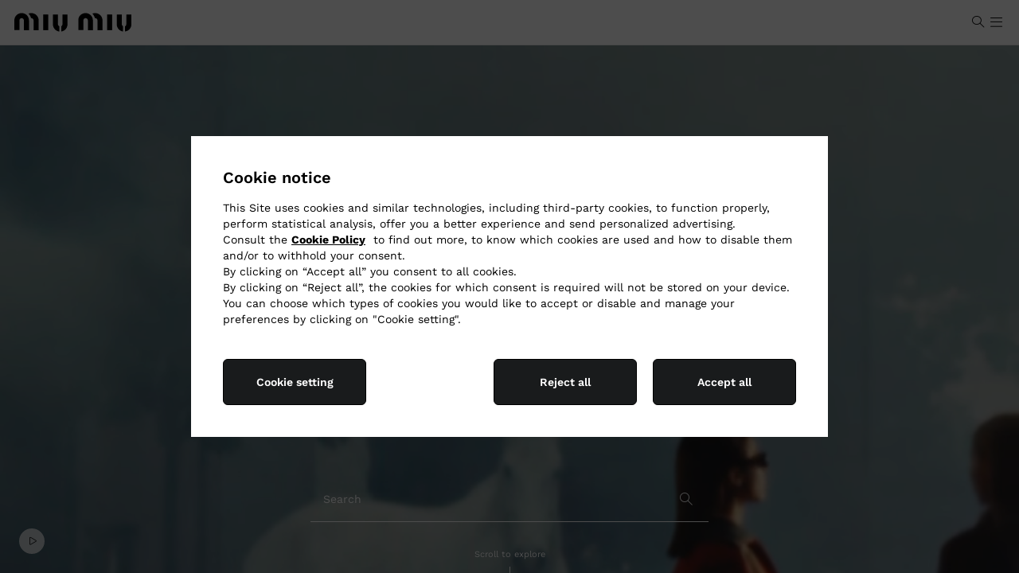

--- FILE ---
content_type: text/javascript; charset=utf-8
request_url: https://cdc.miumiu.com/accounts.webSdkBootstrap?apiKey=4_hkzciq3938GiSdrKjwzT1g&pageURL=https%3A%2F%2Fwww.miumiu.com%2Ftw%2Fen.html&sdk=js_latest&sdkBuild=18435&format=json
body_size: 405
content:
{
  "callId": "019bf440af9d7f5b8c404a718a5d17e5",
  "errorCode": 0,
  "apiVersion": 2,
  "statusCode": 200,
  "statusReason": "OK",
  "time": "2026-01-25T08:23:58.632Z",
  "hasGmid": "ver4"
}